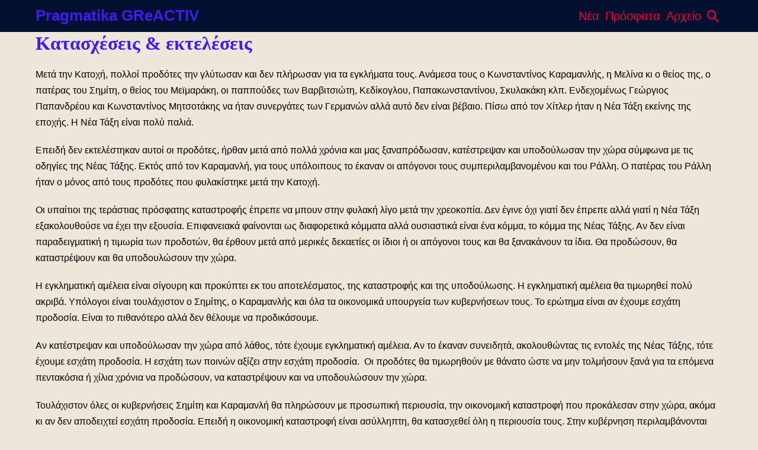

--- FILE ---
content_type: text/html; charset=UTF-8
request_url: https://pragmatika.greactiv.eu/katasxeseis-ekteleseis/
body_size: 13127
content:
<!DOCTYPE html>

<html lang="en-US">

<head>
	<meta charset="UTF-8">
	<meta name="viewport" content="width=device-width, initial-scale=1">
	<link rel="profile" href="https://gmpg.org/xfn/11">
	<title>Κατασχέσεις και εκτελέσεις - Pragmatika GReACTIV</title>
<meta name="description" content="Kατασχέσεις &amp; εκτελέσεις Μετά την Κατοχή, πολλοί προδότες την γλύτωσαν και δεν πλήρωσαν για τα εγκλήματα τους. Ανάμεσα τους ο Κωνσταντίνος Καραμανλής, η Μελίνα κι ο θείος της, ο πατέρας του Σημίτη, ο θείος του Μεϊμαράκη, οι παππούδες των Βαρβιτσιώτη, Κεδίκογλου, Παπακωνσταντίνου, Σκυλακάκη κλπ. Ενδεχομένως Γεώργιος Παπανδρέου και Κωνσταντίνος Μητσοτάκης&hellip;">
<meta name="robots" content="index, follow, max-snippet:-1, max-image-preview:large, max-video-preview:-1">
<link rel="canonical" href="https://pragmatika.greactiv.eu/katasxeseis-ekteleseis/">
<meta property="og:url" content="https://pragmatika.greactiv.eu/katasxeseis-ekteleseis/">
<meta property="og:site_name" content="Pragmatika GReACTIV">
<meta property="og:locale" content="en_US">
<meta property="og:type" content="article">
<meta property="article:author" content="https://www.facebook.com/diamandakosconstantinos">
<meta property="article:publisher" content="https://www.facebook.com/diamandakosconstantinos">
<meta property="og:title" content="Κατασχέσεις και εκτελέσεις - Pragmatika GReACTIV">
<meta property="og:description" content="Kατασχέσεις &amp; εκτελέσεις Μετά την Κατοχή, πολλοί προδότες την γλύτωσαν και δεν πλήρωσαν για τα εγκλήματα τους. Ανάμεσα τους ο Κωνσταντίνος Καραμανλής, η Μελίνα κι ο θείος της, ο πατέρας του Σημίτη, ο θείος του Μεϊμαράκη, οι παππούδες των Βαρβιτσιώτη, Κεδίκογλου, Παπακωνσταντίνου, Σκυλακάκη κλπ. Ενδεχομένως Γεώργιος Παπανδρέου και Κωνσταντίνος Μητσοτάκης&hellip;">
<meta property="og:image" content="">
<meta property="og:image:secure_url" content="">
<meta property="og:image:alt" content="">
<meta property="fb:admins" content="1373590885">
<meta property="fb:app_id" content="691313365021384">
<meta name="twitter:card" content="summary">
<meta name="twitter:site" content="diamandakoscon">
<meta name="twitter:creator" content="diamandakoscon">
<meta name="twitter:title" content="Κατασχέσεις και εκτελέσεις - Pragmatika GReACTIV">
<meta name="twitter:description" content="Kατασχέσεις &amp; εκτελέσεις Μετά την Κατοχή, πολλοί προδότες την γλύτωσαν και δεν πλήρωσαν για τα εγκλήματα τους. Ανάμεσα τους ο Κωνσταντίνος Καραμανλής, η Μελίνα κι ο θείος της, ο πατέρας του Σημίτη, ο θείος του Μεϊμαράκη, οι παππούδες των Βαρβιτσιώτη, Κεδίκογλου, Παπακωνσταντίνου, Σκυλακάκη κλπ. Ενδεχομένως Γεώργιος Παπανδρέου και Κωνσταντίνος Μητσοτάκης&hellip;">
<link rel="alternate" type="application/rss+xml" title="Pragmatika GReACTIV &raquo; Feed" href="https://pragmatika.greactiv.eu/feed/" />
<link rel="alternate" type="application/rss+xml" title="Pragmatika GReACTIV &raquo; Comments Feed" href="https://pragmatika.greactiv.eu/comments/feed/" />
<link rel="alternate" title="oEmbed (JSON)" type="application/json+oembed" href="https://pragmatika.greactiv.eu/wp-json/oembed/1.0/embed?url=https%3A%2F%2Fpragmatika.greactiv.eu%2Fkatasxeseis-ekteleseis%2F" />
<link rel="alternate" title="oEmbed (XML)" type="text/xml+oembed" href="https://pragmatika.greactiv.eu/wp-json/oembed/1.0/embed?url=https%3A%2F%2Fpragmatika.greactiv.eu%2Fkatasxeseis-ekteleseis%2F&#038;format=xml" />
		<style class="wpbf-google-fonts"></style>
		<style id='wp-img-auto-sizes-contain-inline-css'>
img:is([sizes=auto i],[sizes^="auto," i]){contain-intrinsic-size:3000px 1500px}
/*# sourceURL=wp-img-auto-sizes-contain-inline-css */
</style>
<link rel='stylesheet' id='shared-counts-css' href='https://pragmatika.greactiv.eu/wp-content/plugins/shared-counts/assets/css/shared-counts.min.css?ver=1.5.0' media='all' />
<style id='wp-emoji-styles-inline-css'>

	img.wp-smiley, img.emoji {
		display: inline !important;
		border: none !important;
		box-shadow: none !important;
		height: 1em !important;
		width: 1em !important;
		margin: 0 0.07em !important;
		vertical-align: -0.1em !important;
		background: none !important;
		padding: 0 !important;
	}
/*# sourceURL=wp-emoji-styles-inline-css */
</style>
<style id='wp-block-library-inline-css'>
:root{--wp-block-synced-color:#7a00df;--wp-block-synced-color--rgb:122,0,223;--wp-bound-block-color:var(--wp-block-synced-color);--wp-editor-canvas-background:#ddd;--wp-admin-theme-color:#007cba;--wp-admin-theme-color--rgb:0,124,186;--wp-admin-theme-color-darker-10:#006ba1;--wp-admin-theme-color-darker-10--rgb:0,107,160.5;--wp-admin-theme-color-darker-20:#005a87;--wp-admin-theme-color-darker-20--rgb:0,90,135;--wp-admin-border-width-focus:2px}@media (min-resolution:192dpi){:root{--wp-admin-border-width-focus:1.5px}}.wp-element-button{cursor:pointer}:root .has-very-light-gray-background-color{background-color:#eee}:root .has-very-dark-gray-background-color{background-color:#313131}:root .has-very-light-gray-color{color:#eee}:root .has-very-dark-gray-color{color:#313131}:root .has-vivid-green-cyan-to-vivid-cyan-blue-gradient-background{background:linear-gradient(135deg,#00d084,#0693e3)}:root .has-purple-crush-gradient-background{background:linear-gradient(135deg,#34e2e4,#4721fb 50%,#ab1dfe)}:root .has-hazy-dawn-gradient-background{background:linear-gradient(135deg,#faaca8,#dad0ec)}:root .has-subdued-olive-gradient-background{background:linear-gradient(135deg,#fafae1,#67a671)}:root .has-atomic-cream-gradient-background{background:linear-gradient(135deg,#fdd79a,#004a59)}:root .has-nightshade-gradient-background{background:linear-gradient(135deg,#330968,#31cdcf)}:root .has-midnight-gradient-background{background:linear-gradient(135deg,#020381,#2874fc)}:root{--wp--preset--font-size--normal:16px;--wp--preset--font-size--huge:42px}.has-regular-font-size{font-size:1em}.has-larger-font-size{font-size:2.625em}.has-normal-font-size{font-size:var(--wp--preset--font-size--normal)}.has-huge-font-size{font-size:var(--wp--preset--font-size--huge)}.has-text-align-center{text-align:center}.has-text-align-left{text-align:left}.has-text-align-right{text-align:right}.has-fit-text{white-space:nowrap!important}#end-resizable-editor-section{display:none}.aligncenter{clear:both}.items-justified-left{justify-content:flex-start}.items-justified-center{justify-content:center}.items-justified-right{justify-content:flex-end}.items-justified-space-between{justify-content:space-between}.screen-reader-text{border:0;clip-path:inset(50%);height:1px;margin:-1px;overflow:hidden;padding:0;position:absolute;width:1px;word-wrap:normal!important}.screen-reader-text:focus{background-color:#ddd;clip-path:none;color:#444;display:block;font-size:1em;height:auto;left:5px;line-height:normal;padding:15px 23px 14px;text-decoration:none;top:5px;width:auto;z-index:100000}html :where(.has-border-color){border-style:solid}html :where([style*=border-top-color]){border-top-style:solid}html :where([style*=border-right-color]){border-right-style:solid}html :where([style*=border-bottom-color]){border-bottom-style:solid}html :where([style*=border-left-color]){border-left-style:solid}html :where([style*=border-width]){border-style:solid}html :where([style*=border-top-width]){border-top-style:solid}html :where([style*=border-right-width]){border-right-style:solid}html :where([style*=border-bottom-width]){border-bottom-style:solid}html :where([style*=border-left-width]){border-left-style:solid}html :where(img[class*=wp-image-]){height:auto;max-width:100%}:where(figure){margin:0 0 1em}html :where(.is-position-sticky){--wp-admin--admin-bar--position-offset:var(--wp-admin--admin-bar--height,0px)}@media screen and (max-width:600px){html :where(.is-position-sticky){--wp-admin--admin-bar--position-offset:0px}}

/*# sourceURL=wp-block-library-inline-css */
</style><style id='global-styles-inline-css'>
:root{--wp--preset--aspect-ratio--square: 1;--wp--preset--aspect-ratio--4-3: 4/3;--wp--preset--aspect-ratio--3-4: 3/4;--wp--preset--aspect-ratio--3-2: 3/2;--wp--preset--aspect-ratio--2-3: 2/3;--wp--preset--aspect-ratio--16-9: 16/9;--wp--preset--aspect-ratio--9-16: 9/16;--wp--preset--color--black: #000000;--wp--preset--color--cyan-bluish-gray: #abb8c3;--wp--preset--color--white: #ffffff;--wp--preset--color--pale-pink: #f78da7;--wp--preset--color--vivid-red: #cf2e2e;--wp--preset--color--luminous-vivid-orange: #ff6900;--wp--preset--color--luminous-vivid-amber: #fcb900;--wp--preset--color--light-green-cyan: #7bdcb5;--wp--preset--color--vivid-green-cyan: #00d084;--wp--preset--color--pale-cyan-blue: #8ed1fc;--wp--preset--color--vivid-cyan-blue: #0693e3;--wp--preset--color--vivid-purple: #9b51e0;--wp--preset--gradient--vivid-cyan-blue-to-vivid-purple: linear-gradient(135deg,rgb(6,147,227) 0%,rgb(155,81,224) 100%);--wp--preset--gradient--light-green-cyan-to-vivid-green-cyan: linear-gradient(135deg,rgb(122,220,180) 0%,rgb(0,208,130) 100%);--wp--preset--gradient--luminous-vivid-amber-to-luminous-vivid-orange: linear-gradient(135deg,rgb(252,185,0) 0%,rgb(255,105,0) 100%);--wp--preset--gradient--luminous-vivid-orange-to-vivid-red: linear-gradient(135deg,rgb(255,105,0) 0%,rgb(207,46,46) 100%);--wp--preset--gradient--very-light-gray-to-cyan-bluish-gray: linear-gradient(135deg,rgb(238,238,238) 0%,rgb(169,184,195) 100%);--wp--preset--gradient--cool-to-warm-spectrum: linear-gradient(135deg,rgb(74,234,220) 0%,rgb(151,120,209) 20%,rgb(207,42,186) 40%,rgb(238,44,130) 60%,rgb(251,105,98) 80%,rgb(254,248,76) 100%);--wp--preset--gradient--blush-light-purple: linear-gradient(135deg,rgb(255,206,236) 0%,rgb(152,150,240) 100%);--wp--preset--gradient--blush-bordeaux: linear-gradient(135deg,rgb(254,205,165) 0%,rgb(254,45,45) 50%,rgb(107,0,62) 100%);--wp--preset--gradient--luminous-dusk: linear-gradient(135deg,rgb(255,203,112) 0%,rgb(199,81,192) 50%,rgb(65,88,208) 100%);--wp--preset--gradient--pale-ocean: linear-gradient(135deg,rgb(255,245,203) 0%,rgb(182,227,212) 50%,rgb(51,167,181) 100%);--wp--preset--gradient--electric-grass: linear-gradient(135deg,rgb(202,248,128) 0%,rgb(113,206,126) 100%);--wp--preset--gradient--midnight: linear-gradient(135deg,rgb(2,3,129) 0%,rgb(40,116,252) 100%);--wp--preset--font-size--small: 14px;--wp--preset--font-size--medium: 20px;--wp--preset--font-size--large: 20px;--wp--preset--font-size--x-large: 42px;--wp--preset--font-size--tiny: 12px;--wp--preset--font-size--regular: 16px;--wp--preset--font-size--larger: 32px;--wp--preset--font-size--extra: 44px;--wp--preset--spacing--20: 0.44rem;--wp--preset--spacing--30: 0.67rem;--wp--preset--spacing--40: 1rem;--wp--preset--spacing--50: 1.5rem;--wp--preset--spacing--60: 2.25rem;--wp--preset--spacing--70: 3.38rem;--wp--preset--spacing--80: 5.06rem;--wp--preset--shadow--natural: 6px 6px 9px rgba(0, 0, 0, 0.2);--wp--preset--shadow--deep: 12px 12px 50px rgba(0, 0, 0, 0.4);--wp--preset--shadow--sharp: 6px 6px 0px rgba(0, 0, 0, 0.2);--wp--preset--shadow--outlined: 6px 6px 0px -3px rgb(255, 255, 255), 6px 6px rgb(0, 0, 0);--wp--preset--shadow--crisp: 6px 6px 0px rgb(0, 0, 0);}:root { --wp--style--global--content-size: 1000px;--wp--style--global--wide-size: 1400px; }:where(body) { margin: 0; }.wp-site-blocks > .alignleft { float: left; margin-right: 2em; }.wp-site-blocks > .alignright { float: right; margin-left: 2em; }.wp-site-blocks > .aligncenter { justify-content: center; margin-left: auto; margin-right: auto; }:where(.wp-site-blocks) > * { margin-block-start: 24px; margin-block-end: 0; }:where(.wp-site-blocks) > :first-child { margin-block-start: 0; }:where(.wp-site-blocks) > :last-child { margin-block-end: 0; }:root { --wp--style--block-gap: 24px; }:root :where(.is-layout-flow) > :first-child{margin-block-start: 0;}:root :where(.is-layout-flow) > :last-child{margin-block-end: 0;}:root :where(.is-layout-flow) > *{margin-block-start: 24px;margin-block-end: 0;}:root :where(.is-layout-constrained) > :first-child{margin-block-start: 0;}:root :where(.is-layout-constrained) > :last-child{margin-block-end: 0;}:root :where(.is-layout-constrained) > *{margin-block-start: 24px;margin-block-end: 0;}:root :where(.is-layout-flex){gap: 24px;}:root :where(.is-layout-grid){gap: 24px;}.is-layout-flow > .alignleft{float: left;margin-inline-start: 0;margin-inline-end: 2em;}.is-layout-flow > .alignright{float: right;margin-inline-start: 2em;margin-inline-end: 0;}.is-layout-flow > .aligncenter{margin-left: auto !important;margin-right: auto !important;}.is-layout-constrained > .alignleft{float: left;margin-inline-start: 0;margin-inline-end: 2em;}.is-layout-constrained > .alignright{float: right;margin-inline-start: 2em;margin-inline-end: 0;}.is-layout-constrained > .aligncenter{margin-left: auto !important;margin-right: auto !important;}.is-layout-constrained > :where(:not(.alignleft):not(.alignright):not(.alignfull)){max-width: var(--wp--style--global--content-size);margin-left: auto !important;margin-right: auto !important;}.is-layout-constrained > .alignwide{max-width: var(--wp--style--global--wide-size);}body .is-layout-flex{display: flex;}.is-layout-flex{flex-wrap: wrap;align-items: center;}.is-layout-flex > :is(*, div){margin: 0;}body .is-layout-grid{display: grid;}.is-layout-grid > :is(*, div){margin: 0;}body{padding-top: 0px;padding-right: 0px;padding-bottom: 0px;padding-left: 0px;}a:where(:not(.wp-element-button)){text-decoration: underline;}:root :where(.wp-element-button, .wp-block-button__link){background-color: #32373c;border-width: 0;color: #fff;font-family: inherit;font-size: inherit;font-style: inherit;font-weight: inherit;letter-spacing: inherit;line-height: inherit;padding-top: calc(0.667em + 2px);padding-right: calc(1.333em + 2px);padding-bottom: calc(0.667em + 2px);padding-left: calc(1.333em + 2px);text-decoration: none;text-transform: inherit;}.has-black-color{color: var(--wp--preset--color--black) !important;}.has-cyan-bluish-gray-color{color: var(--wp--preset--color--cyan-bluish-gray) !important;}.has-white-color{color: var(--wp--preset--color--white) !important;}.has-pale-pink-color{color: var(--wp--preset--color--pale-pink) !important;}.has-vivid-red-color{color: var(--wp--preset--color--vivid-red) !important;}.has-luminous-vivid-orange-color{color: var(--wp--preset--color--luminous-vivid-orange) !important;}.has-luminous-vivid-amber-color{color: var(--wp--preset--color--luminous-vivid-amber) !important;}.has-light-green-cyan-color{color: var(--wp--preset--color--light-green-cyan) !important;}.has-vivid-green-cyan-color{color: var(--wp--preset--color--vivid-green-cyan) !important;}.has-pale-cyan-blue-color{color: var(--wp--preset--color--pale-cyan-blue) !important;}.has-vivid-cyan-blue-color{color: var(--wp--preset--color--vivid-cyan-blue) !important;}.has-vivid-purple-color{color: var(--wp--preset--color--vivid-purple) !important;}.has-black-background-color{background-color: var(--wp--preset--color--black) !important;}.has-cyan-bluish-gray-background-color{background-color: var(--wp--preset--color--cyan-bluish-gray) !important;}.has-white-background-color{background-color: var(--wp--preset--color--white) !important;}.has-pale-pink-background-color{background-color: var(--wp--preset--color--pale-pink) !important;}.has-vivid-red-background-color{background-color: var(--wp--preset--color--vivid-red) !important;}.has-luminous-vivid-orange-background-color{background-color: var(--wp--preset--color--luminous-vivid-orange) !important;}.has-luminous-vivid-amber-background-color{background-color: var(--wp--preset--color--luminous-vivid-amber) !important;}.has-light-green-cyan-background-color{background-color: var(--wp--preset--color--light-green-cyan) !important;}.has-vivid-green-cyan-background-color{background-color: var(--wp--preset--color--vivid-green-cyan) !important;}.has-pale-cyan-blue-background-color{background-color: var(--wp--preset--color--pale-cyan-blue) !important;}.has-vivid-cyan-blue-background-color{background-color: var(--wp--preset--color--vivid-cyan-blue) !important;}.has-vivid-purple-background-color{background-color: var(--wp--preset--color--vivid-purple) !important;}.has-black-border-color{border-color: var(--wp--preset--color--black) !important;}.has-cyan-bluish-gray-border-color{border-color: var(--wp--preset--color--cyan-bluish-gray) !important;}.has-white-border-color{border-color: var(--wp--preset--color--white) !important;}.has-pale-pink-border-color{border-color: var(--wp--preset--color--pale-pink) !important;}.has-vivid-red-border-color{border-color: var(--wp--preset--color--vivid-red) !important;}.has-luminous-vivid-orange-border-color{border-color: var(--wp--preset--color--luminous-vivid-orange) !important;}.has-luminous-vivid-amber-border-color{border-color: var(--wp--preset--color--luminous-vivid-amber) !important;}.has-light-green-cyan-border-color{border-color: var(--wp--preset--color--light-green-cyan) !important;}.has-vivid-green-cyan-border-color{border-color: var(--wp--preset--color--vivid-green-cyan) !important;}.has-pale-cyan-blue-border-color{border-color: var(--wp--preset--color--pale-cyan-blue) !important;}.has-vivid-cyan-blue-border-color{border-color: var(--wp--preset--color--vivid-cyan-blue) !important;}.has-vivid-purple-border-color{border-color: var(--wp--preset--color--vivid-purple) !important;}.has-vivid-cyan-blue-to-vivid-purple-gradient-background{background: var(--wp--preset--gradient--vivid-cyan-blue-to-vivid-purple) !important;}.has-light-green-cyan-to-vivid-green-cyan-gradient-background{background: var(--wp--preset--gradient--light-green-cyan-to-vivid-green-cyan) !important;}.has-luminous-vivid-amber-to-luminous-vivid-orange-gradient-background{background: var(--wp--preset--gradient--luminous-vivid-amber-to-luminous-vivid-orange) !important;}.has-luminous-vivid-orange-to-vivid-red-gradient-background{background: var(--wp--preset--gradient--luminous-vivid-orange-to-vivid-red) !important;}.has-very-light-gray-to-cyan-bluish-gray-gradient-background{background: var(--wp--preset--gradient--very-light-gray-to-cyan-bluish-gray) !important;}.has-cool-to-warm-spectrum-gradient-background{background: var(--wp--preset--gradient--cool-to-warm-spectrum) !important;}.has-blush-light-purple-gradient-background{background: var(--wp--preset--gradient--blush-light-purple) !important;}.has-blush-bordeaux-gradient-background{background: var(--wp--preset--gradient--blush-bordeaux) !important;}.has-luminous-dusk-gradient-background{background: var(--wp--preset--gradient--luminous-dusk) !important;}.has-pale-ocean-gradient-background{background: var(--wp--preset--gradient--pale-ocean) !important;}.has-electric-grass-gradient-background{background: var(--wp--preset--gradient--electric-grass) !important;}.has-midnight-gradient-background{background: var(--wp--preset--gradient--midnight) !important;}.has-small-font-size{font-size: var(--wp--preset--font-size--small) !important;}.has-medium-font-size{font-size: var(--wp--preset--font-size--medium) !important;}.has-large-font-size{font-size: var(--wp--preset--font-size--large) !important;}.has-x-large-font-size{font-size: var(--wp--preset--font-size--x-large) !important;}.has-tiny-font-size{font-size: var(--wp--preset--font-size--tiny) !important;}.has-regular-font-size{font-size: var(--wp--preset--font-size--regular) !important;}.has-larger-font-size{font-size: var(--wp--preset--font-size--larger) !important;}.has-extra-font-size{font-size: var(--wp--preset--font-size--extra) !important;}
/*# sourceURL=global-styles-inline-css */
</style>

<link rel='stylesheet' id='siteorigin-panels-front-css' href='https://pragmatika.greactiv.eu/wp-content/plugins/siteorigin-panels/css/front-flex.min.css?ver=2.33.3' media='all' />
<link rel='stylesheet' id='wpbf-icon-font-css' href='https://pragmatika.greactiv.eu/wp-content/themes/page-builder-framework/css/min/iconfont-min.css?ver=2.11.7' media='all' />
<link rel='stylesheet' id='wpbf-style-css' href='https://pragmatika.greactiv.eu/wp-content/themes/page-builder-framework/css/min/style-min.css?ver=2.11.7' media='all' />
<style id='wpbf-style-inline-css'>
body{color:#000000;}.wpbf-menu,.wpbf-mobile-menu{font-family:Helvetica,Arial,sans-serif;font-weight:400;font-style:normal;}h1,h2,h3,h4,h5,h6{font-family:Helvetica,Arial,sans-serif;font-weight:700;font-style:normal;}h2{font-family:Helvetica,Arial,sans-serif;font-weight:700;font-style:normal;}h3{font-family:Helvetica,Arial,sans-serif;font-weight:700;font-style:normal;}h4{font-family:Helvetica,Arial,sans-serif;font-weight:700;font-style:normal;}h5{font-family:Helvetica,Arial,sans-serif;font-weight:700;font-style:normal;}@media screen and (max-width:768px){.scrolltop{right:10px;bottom:10px;}}.scrolltop{background-color:#22e97d;}.scrolltop:hover{background-color:#f2083a;}a{color:#3d1df0;}.bypostauthor{border-color:#3d1df0;}.wpbf-button-primary{background:#3d1df0;}a:hover{color:#f2083a;}.wpbf-button-primary:hover{background:#f2083a;}.wpbf-menu > .current-menu-item > a{color:#f2083a!important;}.wpbf-sidebar .widget,.elementor-widget-sidebar .widget{background:#ffffff;}.wpbf-archive-content .wpbf-post{text-align:left;}.wpbf-archive-content .wpbf-post-style-boxed{background-color:#d6d6da;}.wpbf-navigation .wpbf-1-4{width:26%;}.wpbf-navigation .wpbf-3-4{width:74%;}.wpbf-navigation .wpbf-2-3{width:47%;}.wpbf-navigation .wpbf-1-3{width:53%;}.wpbf-logo a,.wpbf-mobile-logo a{color:#3d1df0;}.wpbf-logo a:hover,.wpbf-mobile-logo a:hover{color:#22e97d;}.wpbf-logo a,.wpbf-mobile-logo a{font-size:26px;}.wpbf-nav-wrapper{padding-top:0px;padding-bottom:0px;}.wpbf-navigation .wpbf-menu > .menu-item > a{padding-left:5px;padding-right:5px;}.wpbf-navigation:not(.wpbf-navigation-transparent):not(.wpbf-navigation-active){background-color:#03102f;}.wpbf-navigation .wpbf-menu a,.wpbf-mobile-menu a,.wpbf-close{color:#f2083a;}.wpbf-navigation .wpbf-menu a:hover,.wpbf-mobile-menu a:hover{color:#22e97d;}.wpbf-navigation .wpbf-menu > .current-menu-item > a,.wpbf-mobile-menu > .current-menu-item > a{color:#22e97d!important;}.wpbf-navigation .wpbf-menu a,.wpbf-mobile-menu a{font-size:20px;}.wpbf-sub-menu > .menu-item-has-children:not(.wpbf-mega-menu) .sub-menu li,.wpbf-sub-menu > .wpbf-mega-menu > .sub-menu{background-color:#423c3c;}.wpbf-sub-menu > .menu-item-has-children:not(.wpbf-mega-menu) .sub-menu li:hover{background-color:#03102f;}.wpbf-sub-menu > .menu-item-has-children:not(.wpbf-mega-menu) .sub-menu{width:197px;}.wpbf-sub-menu > .menu-item-has-children:not(.wpbf-mega-menu) .sub-menu a{padding-top:3px;padding-right:3px;padding-bottom:3px;padding-left:3px;}.wpbf-mobile-nav-item{color:#22e97d;}.wpbf-mobile-nav-item a{color:#22e97d;}.wpbf-mobile-menu > .menu-item a{background-color:#423c3c;}.wpbf-mobile-menu > .menu-item a:hover{background-color:#03102f;}.wpbf-mobile-menu .wpbf-submenu-toggle{color:#ffffff;}.wpbf-inner-footer{padding-top:10px;padding-bottom:10px;}.wpbf-page-footer{background-color:#03102f;}.wpbf-inner-footer{color:#22e97d;}.wpbf-inner-footer a{color:#f2083a;}.wpbf-inner-footer a:hover{color:#22e97d;}.wpbf-inner-footer .wpbf-menu > .current-menu-item > a{color:#22e97d!important;}.wpbf-inner-footer,.wpbf-inner-footer .wpbf-menu{font-size:22px;}
/*# sourceURL=wpbf-style-inline-css */
</style>
<link rel='stylesheet' id='wpbf-responsive-css' href='https://pragmatika.greactiv.eu/wp-content/themes/page-builder-framework/css/min/responsive-min.css?ver=2.11.7' media='all' />
<link rel="https://api.w.org/" href="https://pragmatika.greactiv.eu/wp-json/" /><link rel="alternate" title="JSON" type="application/json" href="https://pragmatika.greactiv.eu/wp-json/wp/v2/pages/25397" /><link rel="EditURI" type="application/rsd+xml" title="RSD" href="https://pragmatika.greactiv.eu/xmlrpc.php?rsd" />
<meta name="generator" content="WordPress 6.9" />
<link rel='shortlink' href='https://pragmatika.greactiv.eu/?p=25397' />
<meta name="theme-color" content="#3d1df0"><style id="custom-background-css">
body.custom-background { background-color: #ece6db; }
</style>
	<style media="all" id="siteorigin-panels-layouts-head">/* Layout 25397 */ #pgc-25397-0-0 { width:100%;width:calc(100% - ( 0 * 30px ) ) } #pl-25397 .so-panel { margin-bottom:30px } #pl-25397 .so-panel:last-of-type { margin-bottom:0px } @media (max-width:780px){ #pg-25397-0.panel-no-style, #pg-25397-0.panel-has-style > .panel-row-style, #pg-25397-0 { -webkit-flex-direction:column;-ms-flex-direction:column;flex-direction:column } #pg-25397-0 > .panel-grid-cell , #pg-25397-0 > .panel-row-style > .panel-grid-cell { width:100%;margin-right:0 } #pl-25397 .panel-grid-cell { padding:0 } #pl-25397 .panel-grid .panel-grid-cell-empty { display:none } #pl-25397 .panel-grid .panel-grid-cell-mobile-last { margin-bottom:0px }  } </style>		<style id="wp-custom-css">
			.entry-title {

   display: none;
}
.wpbf-padding-medium, .wpbf-padding-large, .wpbf-padding-xlarge {
    padding-top: 0px;
    padding-bottom: 0px;
	}		</style>
		
<script async src='https://www.googletagmanager.com/gtag/js?id=G-WGBWGSQZ2V'></script><script>
window.dataLayer = window.dataLayer || [];
function gtag(){dataLayer.push(arguments);}gtag('js', new Date());
gtag('set', 'cookie_domain', 'auto');
gtag('set', 'cookie_flags', 'SameSite=None;Secure');

 gtag('config', 'G-WGBWGSQZ2V' , {});

</script>
</head>

<body data-rsssl=1 class="wp-singular page-template-default page page-id-25397 custom-background wp-theme-page-builder-framework siteorigin-panels siteorigin-panels-before-js wpbf wpbf-katasxeseis-ekteleseis wpbf-no-sidebar" itemscope="itemscope" itemtype="https://schema.org/WebPage">

	<a class="screen-reader-text skip-link" href="#content" title="Skip to content">Skip to content</a>

	
	
	<div id="container" class="hfeed wpbf-page">

		
		
<header id="header" class="wpbf-page-header" itemscope="itemscope" itemtype="https://schema.org/WPHeader">

	
	
	<div class="wpbf-navigation" data-sub-menu-animation-duration="250">

		
		
<div class="wpbf-container wpbf-container-center wpbf-visible-large wpbf-nav-wrapper wpbf-menu-right">

	<div class="wpbf-grid wpbf-grid-collapse">

		<div class="wpbf-1-4 wpbf-logo-container">

			<div class="wpbf-logo" itemscope="itemscope" itemtype="https://schema.org/Organization"><span class="site-title" itemprop="name"><a href="https://pragmatika.greactiv.eu" rel="home" itemprop="url">Pragmatika GReACTIV</a></span></div>
		</div>

		<div class="wpbf-3-4 wpbf-menu-container">

			
			<nav id="navigation" class="wpbf-clearfix" itemscope="itemscope" itemtype="https://schema.org/SiteNavigationElement" aria-label="Site Navigation">

				
				<ul id="menu-main" class="wpbf-menu wpbf-sub-menu wpbf-sub-menu-align-right wpbf-sub-menu-animation-fade wpbf-menu-effect-none wpbf-menu-animation-fade wpbf-menu-align-center"><li id="menu-item-47631" class="menu-item menu-item-type-post_type menu-item-object-page menu-item-47631"><a href="https://pragmatika.greactiv.eu/nea-1/">Νέα</a></li>
<li id="menu-item-48129" class="menu-item menu-item-type-post_type menu-item-object-page menu-item-48129"><a href="https://pragmatika.greactiv.eu/prosfata/">Πρόσφατα</a></li>
<li id="menu-item-47630" class="menu-item menu-item-type-post_type menu-item-object-page menu-item-47630"><a href="https://pragmatika.greactiv.eu/archeio/">Αρχείο</a></li>
<li class="menu-item wpbf-menu-item-search" aria-haspopup="true" aria-expanded="false"><a href="javascript:void(0)" role="button"><span class="screen-reader-text">Search Toggle</span><div class="wpbf-menu-search">
<form role="search" method="get" class="searchform" action="https://pragmatika.greactiv.eu/">

	<label>

		<span class="screen-reader-text">Search for:</span>
		<input type="search" id="searchform-1" name="s" value="" placeholder="Search &hellip;" title="Press enter to search" />

		
			<button value="Search" class="wpbff wpbff-search"></button>

		
	</label>

</form>
</div><i class="wpbff wpbff-search" aria-hidden="true"></i></a></li></ul>
				
			</nav>

			
		</div>

	</div>

</div>

		
<div class="wpbf-mobile-menu-hamburger wpbf-hidden-large">

	<div class="wpbf-mobile-nav-wrapper wpbf-container wpbf-container-center">

		<div class="wpbf-mobile-logo-container wpbf-2-3">

			<div class="wpbf-mobile-logo" itemscope="itemscope" itemtype="https://schema.org/Organization"><span class="site-title" itemprop="name"><a href="https://pragmatika.greactiv.eu" rel="home" itemprop="url">Pragmatika GReACTIV</a></span></div>
		</div>

		<div class="wpbf-menu-toggle-container wpbf-1-3">

			<div class="wpbf-mobile-nav-item wpbf-menu-item-search" aria-haspopup="true" aria-expanded="false" role="button"><span class="screen-reader-text">Search Toggle</span><div class="wpbf-menu-search">
<form role="search" method="get" class="searchform" action="https://pragmatika.greactiv.eu/">

	<label>

		<span class="screen-reader-text">Search for:</span>
		<input type="search" id="searchform-2" name="s" value="" placeholder="Search &hellip;" title="Press enter to search" />

		
			<button value="Search" class="wpbff wpbff-search"></button>

		
	</label>

</form>
</div><i class="wpbff wpbff-search" aria-hidden="true"></i></div>
			
				<button id="wpbf-mobile-menu-toggle" class="wpbf-mobile-nav-item wpbf-mobile-menu-toggle wpbff wpbff-hamburger" aria-label="Mobile Site Navigation" aria-controls="navigation" aria-expanded="false" aria-haspopup="true">
					<span class="screen-reader-text">Menu Toggle</span>
				</button>

			

			
		</div>

	</div>

	<div class="wpbf-mobile-menu-container">

		
		<nav id="mobile-navigation" itemscope="itemscope" itemtype="https://schema.org/SiteNavigationElement" aria-labelledby="wpbf-mobile-menu-toggle">

			
			
			
		</nav>

		
	</div>

</div>

		
	</div>

	
</header>

		
<div id="content">

		
	<div id="inner-content" class="wpbf-container wpbf-container-center wpbf-padding-medium">
		
		<div class="wpbf-grid wpbf-main-grid wpbf-grid-divider">

			
			<main id="main" class="wpbf-main wpbf-medium-2-3 wpbf-single-content wpbf-page-content">

				
				<h1 class="entry-title" itemprop="headline">Κατασχέσεις και εκτελέσεις</h1>
				
				
				<div class="entry-content" itemprop="text">

					
					<div id="pl-25397"  class="panel-layout" ><div id="pg-25397-0"  class="panel-grid panel-no-style" ><div id="pgc-25397-0-0"  class="panel-grid-cell" ><div id="panel-25397-0-0-0" class="so-panel widget widget_sow-editor panel-first-child panel-last-child" data-index="0" ><div
			
			class="so-widget-sow-editor so-widget-sow-editor-base"
			
		>
<div class="siteorigin-widget-tinymce textwidget">
	<h1><span style="font-family: Impact, Chicago; color: #3d1df0;">Kατασχέσεις &amp; εκτελέσεις</span></h1>
<p><span style="font-family: Helvetica;">Μετά την Κατοχή, πολλοί προδότες την γλύτωσαν και δεν πλήρωσαν για τα εγκλήματα τους. Ανάμεσα τους ο Κωνσταντίνος Καραμανλής, η Μελίνα κι ο θείος της, ο πατέρας του Σημίτη, ο θείος του Μεϊμαράκη, οι παππούδες των Βαρβιτσιώτη, Κεδίκογλου, Παπακωνσταντίνου, Σκυλακάκη κλπ. Ενδεχομένως Γεώργιος Παπανδρέου και Κωνσταντίνος Μητσοτάκης να ήταν συνεργάτες των Γερμανών αλλά αυτό δεν είναι βέβαιο. Πίσω από τον Χίτλερ ήταν η Νέα Τάξη εκείνης της εποχής. Η Νέα Τάξη είναι πολύ παλιά.</span></p>
<p><span style="font-family: Helvetica;">Επειδή δεν εκτελέστηκαν αυτοί οι προδότες, ήρθαν μετά από πολλά χρόνια και μας ξαναπρόδωσαν, κατέστρεψαν και υποδούλωσαν την χώρα σύμφωνα με τις οδηγίες της Νέας Τάξης. Εκτός από τον Καραμανλή, για τους υπόλοιπους το έκαναν οι απόγονοι τους συμπεριλαμβανομένου και του Ράλλη. Ο πατέρας του Ράλλη ήταν ο μόνος από τους προδότες που φυλακίστηκε μετά την Κατοχή.</span></p>
<p><span style="font-family: Helvetica;">Οι υπαίτιοι της τεράστιας πρόσφατης καταστροφής έπρεπε να μπουν στην φυλακή λίγο μετά την χρεοκοπία. Δεν έγινε όχι γιατί δεν έπρεπε αλλά γιατί η Νέα Τάξη εξακολουθούσε να έχει την εξουσία. Επιφανειακά φαίνονται ως διαφορετικά κόμματα αλλά ουσιαστικά είναι ένα κόμμα, το κόμμα της Νέας Τάξης. Αν δεν είναι παραδειγματική η τιμωρία των προδοτών, θα έρθουν μετά από μερικές δεκαετίες οι ίδιοι ή οι απόγονοι τους και θα ξανακάνουν τα ίδια. Θα προδώσουν, θα καταστρέψουν και θα υποδουλώσουν την χώρα.</span></p>
<p><span style="font-family: Helvetica;">Η εγκληματική αμέλεια είναι σίγουρη και προκύπτει εκ του αποτελέσματος, της καταστροφής και της υποδούλωσης. Η εγκληματική αμέλεια θα τιμωρηθεί πολύ ακριβά. Υπόλογοι είναι τουλάχιστον ο Σημίτης, ο Καραμανλής και όλα τα οικονομικά υπουργεία των κυβερνήσεων τους. Το ερώτημα είναι αν έχουμε εσχάτη προδοσία. Είναι το πιθανότερο αλλά δεν θέλουμε να προδικάσουμε.</span></p>
<p><span style="font-family: Helvetica;">Αν κατέστρεψαν και υποδούλωσαν την χώρα από λάθος, τότε έχουμε εγκληματική αμέλεια. Αν το έκαναν συνειδητά, ακολουθώντας τις εντολές της Νέας Τάξης, τότε έχουμε εσχάτη προδοσία. </span><span style="font-family: Helvetica;">Η εσχάτη των ποινών αξίζει στην εσχάτη προδοσία.  Οι προδότες θα τιμωρηθούν με θάνατο ώστε να μην τολμήσουν ξανά για τα επόμενα πεντακόσια ή χίλια χρόνια να προδώσουν, να καταστρέψουν και να υποδουλώσουν την χώρα.</span></p>
<p><span style="font-family: Helvetica;">Τουλάχιστον όλες οι κυβερνήσεις Σημίτη και Καραμανλή θα πληρώσουν με προσωπική περιουσία, την οικονομική καταστροφή που προκάλεσαν στην χώρα, ακόμα κι αν δεν αποδειχτεί εσχάτη προδοσία. Επειδή η οικονομική καταστροφή είναι ασύλληπτη, θα κατασχεθεί όλη η περιουσία τους. Στην κυβέρνηση περιλαμβάνονται όλοι όσοι αλλάζουν, υπουργοί, υφυπουργοί, γενικοί γραμματείς, διευθυντές και πρόεδροι οργανισμών κλπ. Με αυτό τον τρόπο θα επιστραφεί και ένα μεγάλο μέρος από τα κλεμμένα. Αν τα έχουν σε συγγενικά τους ή φιλικά τους πρόσωπα δεν θα γλυτώσουν.</span></p>
<p><span style="font-family: Helvetica;">Επιπλέον είναι γνωστό ποιοι πλούτισαν στο Χρηματιστήριο. Και σε αυτούς θα κατασχεθεί όλη η περιουσία και θα φυλακιστούν. Παρόμοιο θα γίνει και με άλλα μεγάλα σκάνδαλα όπου είναι γνωστό ποιοι τα έφαγαν και πως τα έφαγαν. Όλοι ανήκουν στην ίδια κλίκα, την Νέα Τάξη. </span><span style="font-family: Helvetica;">Για να πραγματοποιηθούν όλα αυτά, πρέπει η Νέα Τάξη να χάσει την εξουσία. Αυτό στο τέλος θα γίνει με εκλογές αλλά ενδέχεται να προηγηθεί των εκλογών περίοδος αστάθειας και ανωμαλίας. Δεν αποκλείεται και κάποιος πόλεμος ολίγων ημερών που θα οδηγήσει στην οριστική κατάρρευση της Νέας Τάξης.</span></p>
<p><span style="font-family: Helvetica;">Υπάρχει λύση που είναι ομαλή και καλύτερη όχι μόνο για τους Έλληνες αλλά και για τους προδότες, συνωμότες, αλήτες, νεοταξίτες. Να παραδώσουν την εξουσία κι ένα μεγάλο μέρος από τα κλεμμένα και να απολαύσουν ανενόχλητοι ένα μικρό μέρος από τα κλεμμένα για το υπόλοιπο της ζωής τους. Πως θα παραδώσουν τα κλεμμένα; Σε φιλανθρωπικούς σκοπούς εντός της Ελλάδας ή σε λογαριασμό για την μείωση του δημόσιου χρέους. Υπάρχει ακόμα καιρός για να πραγματοποιηθεί αυτή η λύση. Αργότερα δεν θα έχουν οι προδότες αυτή την δυνατότητα και θα εκτελεστούν ή θα φυλακιστούν για το υπόλοιπο της ζωής τους ενώ θα κατασχεθεί όλη η περιουσία τους.    </span></p>
<p><span style="font-family: Helvetica;">Μάριος</span></p>
</div>
</div></div></div></div></div><div class="shared-counts-wrap after_content style-block"><a href="https://www.facebook.com/sharer/sharer.php?u=https://pragmatika.greactiv.eu/katasxeseis-ekteleseis/&#038;display=popup&#038;ref=plugin&#038;src=share_button" title="Share on Facebook"  target="_blank"  rel="nofollow noopener noreferrer"  class="shared-counts-button facebook shared-counts-no-count" data-postid="25397" data-social-network="Facebook" data-social-action="Share" data-social-target="https://pragmatika.greactiv.eu/katasxeseis-ekteleseis/"><span class="shared-counts-icon-label"><span class="shared-counts-icon"><svg version="1.1" xmlns="http://www.w3.org/2000/svg" width="18.8125" height="32" viewBox="0 0 602 1024"><path d="M548 6.857v150.857h-89.714q-49.143 0-66.286 20.571t-17.143 61.714v108h167.429l-22.286 169.143h-145.143v433.714h-174.857v-433.714h-145.714v-169.143h145.714v-124.571q0-106.286 59.429-164.857t158.286-58.571q84 0 130.286 6.857z"></path></svg></span><span class="shared-counts-label">Facebook</span></span></a><a href="https://twitter.com/share?url=https://pragmatika.greactiv.eu/katasxeseis-ekteleseis/&#038;text=%CE%9A%CE%B1%CF%84%CE%B1%CF%83%CF%87%CE%AD%CF%83%CE%B5%CE%B9%CF%82%20%CE%BA%CE%B1%CE%B9%20%CE%B5%CE%BA%CF%84%CE%B5%CE%BB%CE%AD%CF%83%CE%B5%CE%B9%CF%82" title="Share on Twitter"  target="_blank"  rel="nofollow noopener noreferrer"  class="shared-counts-button twitter shared-counts-no-count" data-postid="25397" data-social-network="Twitter" data-social-action="Tweet" data-social-target="https://pragmatika.greactiv.eu/katasxeseis-ekteleseis/"><span class="shared-counts-icon-label"><span class="shared-counts-icon"><svg viewBox="0 0 24 24" xmlns="http://www.w3.org/2000/svg"><path d="M13.8944 10.4695L21.3345 2H19.5716L13.1085 9.35244L7.95022 2H1.99936L9.80147 13.1192L1.99936 22H3.76218L10.5832 14.2338L16.0318 22H21.9827L13.8944 10.4695ZM11.4792 13.2168L10.6875 12.1089L4.39789 3.30146H7.10594L12.1833 10.412L12.9717 11.5199L19.5708 20.7619H16.8628L11.4792 13.2168Z" /></svg></span><span class="shared-counts-label">Tweet</span></span></a><a href="https://www.linkedin.com/shareArticle?mini=true&#038;url=https://pragmatika.greactiv.eu/katasxeseis-ekteleseis/" title="Share on LinkedIn"  target="_blank"  rel="nofollow noopener noreferrer"  class="shared-counts-button linkedin shared-counts-no-count" data-postid="25397" data-social-network="LinkedIn" data-social-action="Share" data-social-target="https://pragmatika.greactiv.eu/katasxeseis-ekteleseis/"><span class="shared-counts-icon-label"><span class="shared-counts-icon"><svg version="1.1" xmlns="http://www.w3.org/2000/svg" width="27.4375" height="32" viewBox="0 0 878 1024"><path d="M199.429 357.143v566.286h-188.571v-566.286h188.571zM211.429 182.286q0.571 41.714-28.857 69.714t-77.429 28h-1.143q-46.857 0-75.429-28t-28.571-69.714q0-42.286 29.429-70t76.857-27.714 76 27.714 29.143 70zM877.714 598.857v324.571h-188v-302.857q0-60-23.143-94t-72.286-34q-36 0-60.286 19.714t-36.286 48.857q-6.286 17.143-6.286 46.286v316h-188q1.143-228 1.143-369.714t-0.571-169.143l-0.571-27.429h188v82.286h-1.143q11.429-18.286 23.429-32t32.286-29.714 49.714-24.857 65.429-8.857q97.714 0 157.143 64.857t59.429 190z"></path></svg></span><span class="shared-counts-label">LinkedIn</span></span></a><a href="https://pinterest.com/pin/create/button/?url=https://pragmatika.greactiv.eu/katasxeseis-ekteleseis/&#038;media=&#038;description=Κατασχέσεις%20και%20εκτελέσεις" title="Share on Pinterest"  target="_blank"  rel="nofollow noopener noreferrer"  class="shared-counts-button pinterest shared-counts-no-count" data-postid="25397" data-pin-do="none" data-social-network="Pinterest" data-social-action="Pin" data-social-target="https://pragmatika.greactiv.eu/katasxeseis-ekteleseis/"><span class="shared-counts-icon-label"><span class="shared-counts-icon"><svg version="1.1" xmlns="http://www.w3.org/2000/svg" width="22.84375" height="32" viewBox="0 0 731 1024"><path d="M0 341.143q0-61.714 21.429-116.286t59.143-95.143 86.857-70.286 105.714-44.571 115.429-14.857q90.286 0 168 38t126.286 110.571 48.571 164q0 54.857-10.857 107.429t-34.286 101.143-57.143 85.429-82.857 58.857-108 22q-38.857 0-77.143-18.286t-54.857-50.286q-5.714 22.286-16 64.286t-13.429 54.286-11.714 40.571-14.857 40.571-18.286 35.714-26.286 44.286-35.429 49.429l-8 2.857-5.143-5.714q-8.571-89.714-8.571-107.429 0-52.571 12.286-118t38-164.286 29.714-116q-18.286-37.143-18.286-96.571 0-47.429 29.714-89.143t75.429-41.714q34.857 0 54.286 23.143t19.429 58.571q0 37.714-25.143 109.143t-25.143 106.857q0 36 25.714 59.714t62.286 23.714q31.429 0 58.286-14.286t44.857-38.857 32-54.286 21.714-63.143 11.429-63.429 3.714-56.857q0-98.857-62.571-154t-163.143-55.143q-114.286 0-190.857 74t-76.571 187.714q0 25.143 7.143 48.571t15.429 37.143 15.429 26 7.143 17.429q0 16-8.571 41.714t-21.143 25.714q-1.143 0-9.714-1.714-29.143-8.571-51.714-32t-34.857-54-18.571-61.714-6.286-60.857z"></path></svg></span><span class="shared-counts-label">Pin</span></span></a><a href="mailto:?subject=Your%20friend%20has%20shared%20an%20article%20with%20you.&#038;body=%CE%9A%CE%B1%CF%84%CE%B1%CF%83%CF%87%CE%AD%CF%83%CE%B5%CE%B9%CF%82%20%CE%BA%CE%B1%CE%B9%20%CE%B5%CE%BA%CF%84%CE%B5%CE%BB%CE%AD%CF%83%CE%B5%CE%B9%CF%82%0D%0Ahttps%3A%2F%2Fpragmatika.greactiv.eu%2Fkatasxeseis-ekteleseis%2F%0D%0A" title="Share via Email"  class="shared-counts-button email no-scroll shared-counts-no-count" data-postid="25397" data-social-network="Email" data-social-action="Emailed" data-social-target="https://pragmatika.greactiv.eu/katasxeseis-ekteleseis/"><span class="shared-counts-icon-label"><span class="shared-counts-icon"><svg version="1.1" xmlns="http://www.w3.org/2000/svg" width="32" height="32" viewBox="0 0 1024 1024"><path d="M1024 405.714v453.714q0 37.714-26.857 64.571t-64.571 26.857h-841.143q-37.714 0-64.571-26.857t-26.857-64.571v-453.714q25.143 28 57.714 49.714 206.857 140.571 284 197.143 32.571 24 52.857 37.429t54 27.429 62.857 14h1.143q29.143 0 62.857-14t54-27.429 52.857-37.429q97.143-70.286 284.571-197.143 32.571-22.286 57.143-49.714zM1024 237.714q0 45.143-28 86.286t-69.714 70.286q-214.857 149.143-267.429 185.714-5.714 4-24.286 17.429t-30.857 21.714-29.714 18.571-32.857 15.429-28.571 5.143h-1.143q-13.143 0-28.571-5.143t-32.857-15.429-29.714-18.571-30.857-21.714-24.286-17.429q-52-36.571-149.714-104.286t-117.143-81.429q-35.429-24-66.857-66t-31.429-78q0-44.571 23.714-74.286t67.714-29.714h841.143q37.143 0 64.286 26.857t27.143 64.571z"></path></svg></span><span class="shared-counts-label">Email</span></span></a></div>
					
					
				</div>

				
				


				
			</main>

			
		</div>

		
	</div>
		
</div>


<footer id="footer" class="wpbf-page-footer" itemscope="itemscope" itemtype="https://schema.org/WPFooter">

	
	<div class="wpbf-inner-footer wpbf-container wpbf-container-center wpbf-footer-two-columns">

		<div class="wpbf-inner-footer-left">

			<ul id="menu-greactiv" class="wpbf-menu"><li id="menu-item-47782" class="menu-item menu-item-type-post_type menu-item-object-page menu-item-47782"><a href="https://pragmatika.greactiv.eu/schetika/">Σχετικά</a></li>
</ul>
		</div>

		
		<div class="wpbf-inner-footer-right">

			© 2026 - Pragmatika GReACTIV | All rights reserved
		</div>

		
	</div>

	
</footer>

	</div>


<script type="speculationrules">
{"prefetch":[{"source":"document","where":{"and":[{"href_matches":"/*"},{"not":{"href_matches":["/wp-*.php","/wp-admin/*","/wp-content/uploads/*","/wp-content/*","/wp-content/plugins/*","/wp-content/themes/page-builder-framework/*","/*\\?(.+)"]}},{"not":{"selector_matches":"a[rel~=\"nofollow\"]"}},{"not":{"selector_matches":".no-prefetch, .no-prefetch a"}}]},"eagerness":"conservative"}]}
</script>
<a class="scrolltop" rel="nofollow" href="javascript:void(0)" data-scrolltop-value="400"><span class="screen-reader-text">Scroll to Top</span><i class="wpbff wpbff-arrow-up"></i></a><script id="shared-counts-js-extra">
var shared_counts = {"social_tracking":"1"};
var shared_counts = {"social_tracking":"1"};
//# sourceURL=shared-counts-js-extra
</script>
<script src="https://pragmatika.greactiv.eu/wp-content/plugins/shared-counts/assets/js/shared-counts.min.js?ver=1.5.0" id="shared-counts-js"></script>
<script id="wpbf-site-js-before">
var WpbfObj = {
			ajaxurl: "https://pragmatika.greactiv.eu/wp-admin/admin-ajax.php"
		};
//# sourceURL=wpbf-site-js-before
</script>
<script src="https://pragmatika.greactiv.eu/wp-content/themes/page-builder-framework/js/min/site-min.js?ver=2.11.7" id="wpbf-site-js"></script>
<script src="https://pragmatika.greactiv.eu/wp-includes/js/comment-reply.min.js?ver=6.9" id="comment-reply-js" async data-wp-strategy="async" fetchpriority="low"></script>
<script id="wp-emoji-settings" type="application/json">
{"baseUrl":"https://s.w.org/images/core/emoji/17.0.2/72x72/","ext":".png","svgUrl":"https://s.w.org/images/core/emoji/17.0.2/svg/","svgExt":".svg","source":{"concatemoji":"https://pragmatika.greactiv.eu/wp-includes/js/wp-emoji-release.min.js?ver=6.9"}}
</script>
<script type="module">
/*! This file is auto-generated */
const a=JSON.parse(document.getElementById("wp-emoji-settings").textContent),o=(window._wpemojiSettings=a,"wpEmojiSettingsSupports"),s=["flag","emoji"];function i(e){try{var t={supportTests:e,timestamp:(new Date).valueOf()};sessionStorage.setItem(o,JSON.stringify(t))}catch(e){}}function c(e,t,n){e.clearRect(0,0,e.canvas.width,e.canvas.height),e.fillText(t,0,0);t=new Uint32Array(e.getImageData(0,0,e.canvas.width,e.canvas.height).data);e.clearRect(0,0,e.canvas.width,e.canvas.height),e.fillText(n,0,0);const a=new Uint32Array(e.getImageData(0,0,e.canvas.width,e.canvas.height).data);return t.every((e,t)=>e===a[t])}function p(e,t){e.clearRect(0,0,e.canvas.width,e.canvas.height),e.fillText(t,0,0);var n=e.getImageData(16,16,1,1);for(let e=0;e<n.data.length;e++)if(0!==n.data[e])return!1;return!0}function u(e,t,n,a){switch(t){case"flag":return n(e,"\ud83c\udff3\ufe0f\u200d\u26a7\ufe0f","\ud83c\udff3\ufe0f\u200b\u26a7\ufe0f")?!1:!n(e,"\ud83c\udde8\ud83c\uddf6","\ud83c\udde8\u200b\ud83c\uddf6")&&!n(e,"\ud83c\udff4\udb40\udc67\udb40\udc62\udb40\udc65\udb40\udc6e\udb40\udc67\udb40\udc7f","\ud83c\udff4\u200b\udb40\udc67\u200b\udb40\udc62\u200b\udb40\udc65\u200b\udb40\udc6e\u200b\udb40\udc67\u200b\udb40\udc7f");case"emoji":return!a(e,"\ud83e\u1fac8")}return!1}function f(e,t,n,a){let r;const o=(r="undefined"!=typeof WorkerGlobalScope&&self instanceof WorkerGlobalScope?new OffscreenCanvas(300,150):document.createElement("canvas")).getContext("2d",{willReadFrequently:!0}),s=(o.textBaseline="top",o.font="600 32px Arial",{});return e.forEach(e=>{s[e]=t(o,e,n,a)}),s}function r(e){var t=document.createElement("script");t.src=e,t.defer=!0,document.head.appendChild(t)}a.supports={everything:!0,everythingExceptFlag:!0},new Promise(t=>{let n=function(){try{var e=JSON.parse(sessionStorage.getItem(o));if("object"==typeof e&&"number"==typeof e.timestamp&&(new Date).valueOf()<e.timestamp+604800&&"object"==typeof e.supportTests)return e.supportTests}catch(e){}return null}();if(!n){if("undefined"!=typeof Worker&&"undefined"!=typeof OffscreenCanvas&&"undefined"!=typeof URL&&URL.createObjectURL&&"undefined"!=typeof Blob)try{var e="postMessage("+f.toString()+"("+[JSON.stringify(s),u.toString(),c.toString(),p.toString()].join(",")+"));",a=new Blob([e],{type:"text/javascript"});const r=new Worker(URL.createObjectURL(a),{name:"wpTestEmojiSupports"});return void(r.onmessage=e=>{i(n=e.data),r.terminate(),t(n)})}catch(e){}i(n=f(s,u,c,p))}t(n)}).then(e=>{for(const n in e)a.supports[n]=e[n],a.supports.everything=a.supports.everything&&a.supports[n],"flag"!==n&&(a.supports.everythingExceptFlag=a.supports.everythingExceptFlag&&a.supports[n]);var t;a.supports.everythingExceptFlag=a.supports.everythingExceptFlag&&!a.supports.flag,a.supports.everything||((t=a.source||{}).concatemoji?r(t.concatemoji):t.wpemoji&&t.twemoji&&(r(t.twemoji),r(t.wpemoji)))});
//# sourceURL=https://pragmatika.greactiv.eu/wp-includes/js/wp-emoji-loader.min.js
</script>
<script>document.body.className = document.body.className.replace("siteorigin-panels-before-js","");</script>
</body>

</html>

<!-- Cached by WP-Optimize (gzip) - https://teamupdraft.com/wp-optimize/ - Last modified: January 22, 2026 1:54 am (UTC:0) -->
